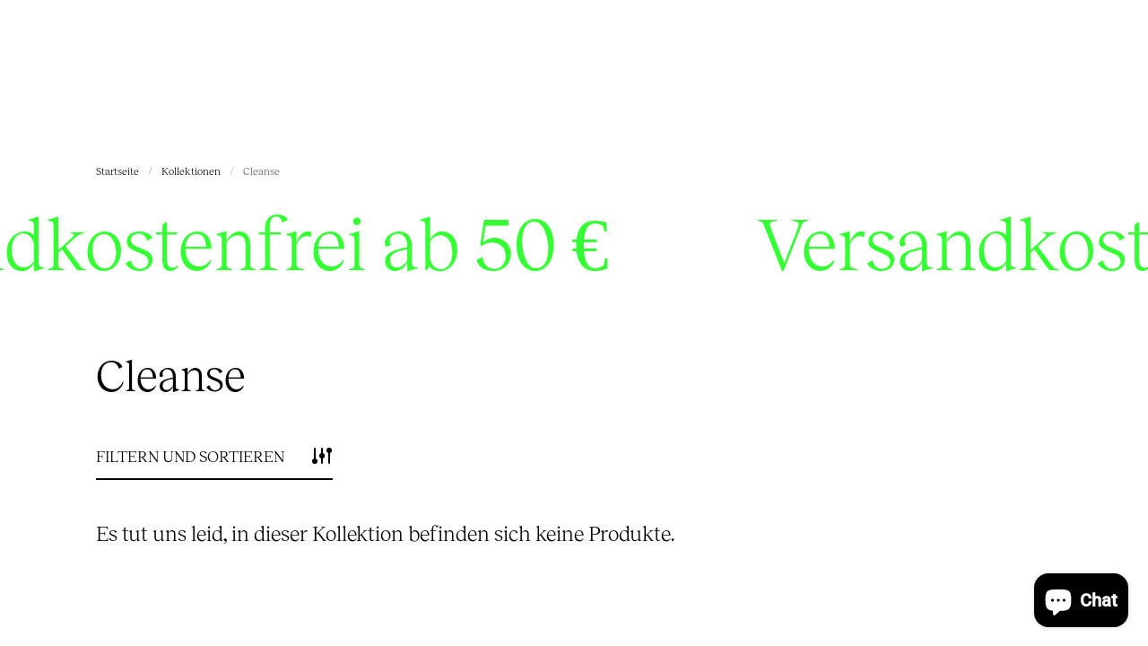

--- FILE ---
content_type: text/css
request_url: https://michaelahlmeyer.com/cdn/shop/t/10/assets/component-breadcrumb.css?v=147064843054222632131688390590
body_size: -386
content:
.breadcrumb{font-size:calc(12px / 18 * var(--base-body-size) + 0px);line-height:1.5;display:flex;flex-wrap:nowrap;overflow-x:auto;overflow:-moz-scrollbars-none;-ms-overflow-style:none;scrollbar-width:none;z-index:9;position:absolute;top:-3.5em}.breadcrumb span{line-height:1.5;word-break:break-word;flex-shrink:0}.breadcrumb span:not(:last-child){margin-inline-end:11px}@media screen and (max-width: 599px){.breadcrumb span:not(:last-child){margin-inline-end:5px}}.breadcrumb::-webkit-scrollbar{width:0!important;height:0!important}@media screen and (max-width: 1023px){.breadcrumb{margin-top:calc(-1 * var(--body-margin));position:static;padding:1em var(--grid-padding);border-bottom:1px solid rgba(var(--color-text-rgb),.12);margin-inline-start:0;margin-bottom:2.5em}}.breadcrumb__link{opacity:1}.breadcrumb__link a{border-bottom:none!important}.breadcrumb__separator{color:rgba(var(--color-text-rgb),.36)}.breadcrumb__current{color:rgba(var(--color-text-rgb),.66)}
/*# sourceMappingURL=/cdn/shop/t/10/assets/component-breadcrumb.css.map?v=147064843054222632131688390590 */


--- FILE ---
content_type: text/css
request_url: https://michaelahlmeyer.com/cdn/shop/t/10/assets/section-marquee.css?v=2880211785738224631688390591
body_size: -468
content:
.scrolling-text{color:var(--color-text);border:0;width:100%;white-space:nowrap;overflow:hidden;box-sizing:border-box;position:relative;display:flex;align-items:center;justify-content:flex-start}@media screen and (max-width: 1023px){.scrolling-text{height:3.75rem}}@media screen and (min-width: 1365px){.scrolling-text.text-size--large{font-size:calc(130px / 36 * var(--base-headings-size) + 0px);line-height:1.05}}@media screen and (min-width: 1023px) and (max-width: 1365px){.scrolling-text.text-size--large{font-size:calc(100px / 36 * var(--base-headings-size) + 0px);line-height:1.05}}@media screen and (min-width: 599px) and (max-width: 1023px){.scrolling-text.text-size--large{font-size:calc(40px / 36 * var(--base-headings-size) + 0px);line-height:1.05}}@media screen and (max-width: 599px){.scrolling-text.text-size--large{font-size:calc(30px / 36 * var(--base-headings-size) + 0px);line-height:1.05}}@media screen and (min-width: 1365px){.scrolling-text.text-size--xlarge{font-size:calc(160px / 36 * var(--base-headings-size) + 0px);line-height:1.05}}@media screen and (min-width: 1023px) and (max-width: 1365px){.scrolling-text.text-size--xlarge{font-size:calc(130px / 36 * var(--base-headings-size) + 0px);line-height:1.05}}@media screen and (min-width: 599px) and (max-width: 1023px){.scrolling-text.text-size--xlarge{font-size:calc(40px / 36 * var(--base-headings-size) + 0px);line-height:1.05}}@media screen and (max-width: 599px){.scrolling-text.text-size--xlarge{font-size:calc(30px / 36 * var(--base-headings-size) + 0px);line-height:1.05}}.scrolling-text span{display:inline-block;margin:0 1em;line-height:1.25}.scrolling-text a{text-decoration:underline}
/*# sourceMappingURL=/cdn/shop/t/10/assets/section-marquee.css.map?v=2880211785738224631688390591 */


--- FILE ---
content_type: text/css
request_url: https://michaelahlmeyer.com/cdn/shop/t/10/assets/section-main-collection.css?v=183862943169828407201688390591
body_size: -191
content:
#section-collection-header{align-items:center}@media screen and (max-width: 1023px){#section-collection-header{flex-direction:column-reverse}}#section-collection-header .section-header__title:not(.with-extra-margin){margin-bottom:0}#section-collection-header .rte~#collection-filters{margin-top:2em}@media screen and (max-width: 1023px){.collection__image+.section-header .section-header__title{margin-bottom:1em!important}.collection__image+.section-header .collection__filters{margin-bottom:0}}#main-collection-product-grid:not([data-count="1"]) .collection--asymmetrical{margin-top:0}html[dir=rtl] #collection-filters-handle{padding-left:54px!important}html[dir=ltr] #collection-filters-handle{padding-right:54px!important}#collection-filters-handle .svg{width:32px!important}#collection-filters-handle svg{right:auto}html[dir=rtl] #collection-filters-handle svg{left:5px}html[dir=ltr] #collection-filters-handle svg{right:5px}@media screen and (max-width: 599px){#collection-filters-handle{transform:scale(.9);transform-origin:top left}}@media screen and (max-width: 1023px){.mount-collection .collection__image+.section-header .section-header__title.with-extra-margin+.rte{margin-bottom:1em}.mount-collection .collection__image+.section-header #collection-filters{margin-bottom:2em}}
/*# sourceMappingURL=/cdn/shop/t/10/assets/section-main-collection.css.map?v=183862943169828407201688390591 */


--- FILE ---
content_type: text/css
request_url: https://michaelahlmeyer.com/cdn/shop/t/10/assets/component-facets.css?v=4402618692931530691688390590
body_size: 537
content:
.facets{display:block}.facets__form{display:flex;justify-content:space-between}.facets__prewrapper{max-width:75%}.facets__heading{margin-bottom:.5em}.facets__disclosure{width:auto;display:inline-block;position:relative;margin:0 12px 12px 0}.facets__summary{width:auto;display:flex;align-items:center;font-family:var(--font-stack-body);font-weight:var(--font-weight-body);font-style:var(--font-style-body);line-height:var(--button-height)!important;color:var(--color-text);border:1px solid rgba(var(--color-text-rgb),var(--color-borders-opacity));background-color:var(--color-background);background-repeat:no-repeat;background-position:calc(100% - 17px) calc(50% - 2px);background-size:13px 12px;height:var(--button-height);padding:0 42px 0 calc(var(--buttoen-height) / 3)}@media screen and (min-width: 1365px){.facets__summary{font-size:calc(20px / 18 * var(--base-body-size) + 0px);line-height:1.16}}@media screen and (min-width: 1023px) and (max-width: 1365px){.facets__summary{font-size:calc(20px / 18 * var(--base-body-size) + 0px);line-height:1.16}}@media screen and (min-width: 599px) and (max-width: 1023px){.facets__summary{font-size:calc(18px / 18 * var(--base-body-size) + 0px);line-height:1.16}}@media screen and (max-width: 599px){.facets__summary{font-size:calc(16px / 18 * var(--base-body-size) + 0px);line-height:1.16}}.facets__summary .count-bubble:not(:empty){font-size:10px;border-radius:100%;width:20px;height:20px;display:inline-flex;align-items:center;justify-content:center;background:rgba(var(--color-text-rgb),.08);position:relative;top:-2px}html[dir=rtl] .facets__summary .count-bubble:not(:empty){right:2px}html[dir=ltr] .facets__summary .count-bubble:not(:empty){left:2px}.facets__display{position:absolute;background:var(--color-body-bg);border:1px solid rgba(var(--color-text-rgb),var(--color-borders-opacity));top:calc(100% + .5rem);width:350px;max-height:500px;overflow-y:auto}html[dir=rtl] .facets__display{right:-.1rem}html[dir=ltr] .facets__display{left:-.1rem}.facets__header{padding:16px 12px 14px;border-bottom:1px solid rgba(var(--color-text-rgb),var(--color-borders-opacity));display:flex;justify-content:space-between}.facets__header a{border-bottom:1px solid}.facets__list{list-style:none;padding:8px 12px;margin:0}.facets__item{padding:8px 0}.facets__item label{display:flex;align-items:center;width:100%;cursor:pointer}.facets__item label.facet-checkbox--disabled{opacity:.24;pointer-events:none}.facets__item input[type=checkbox]{cursor:pointer}.facets__price{padding:8px 12px;display:flex;justify-content:space-between;align-items:center}.facets__price .field{border:1px solid rgba(var(--color-text-rgb),var(--color-borders-opacity));position:relative;width:135px}.facets__price .field__currency{position:absolute;opacity:.36;top:50%;transform:translateY(-50%);padding-top:3px}html[dir=rtl] .facets__price .field__currency{right:12px}html[dir=ltr] .facets__price .field__currency{left:12px}.facets__price .field__label{text-transform:lowercase}.facets__price input{height:32px;border:none}html[dir=rtl] .facets__price input{padding-right:40px}html[dir=ltr] .facets__price input{padding-left:40px}html[dir=rtl] .facets__price input{text-align:left}html[dir=ltr] .facets__price input{text-align:right}.collection-filters__item select{width:fit-content}.collection-filters__label{margin-bottom:.5em;display:block}.disclosure-has-popup summary:focus{outline:none!important}.disclosure-has-popup[open]>summary:before{position:fixed;top:0;right:0;bottom:0;left:0;z-index:2;display:block;cursor:default;content:" ";background:0 0}.disclosure-has-popup[open]>summary+*{z-index:100}.facets__form--mobile{display:block}.facets__form--mobile .facets__prewrapper{max-width:100%}.facets__form--mobile .facets__disclosure,.facets__form--mobile .facets__summary{width:100%}.facets__form--mobile .facets__disclosure{margin-bottom:0}.facets__form--mobile .facets__summary,.facets__form--mobile select{cursor:pointer;width:100%;border-width:0 0 1px 0;border-bottom-color:rgba(var(--color-text-rgb),var(--color-borders-opacity))!important}html[dir=rtl] .facets__form--mobile .facets__summary,html[dir=rtl] .facets__form--mobile select{padding-right:0;background-position:left calc(50% - 2px)}html[dir=ltr] .facets__form--mobile .facets__summary,html[dir=ltr] .facets__form--mobile select{padding-left:0;background-position:right calc(50% - 2px)}.facets__form--mobile input[type=checkbox]{margin-top:0}.facets__form--mobile .facet-checkbox{font-size:calc(13 / 18 * var(--base-body-size) + 0px);line-height:1}.facets__form--mobile .facets__display{position:relative;border:0;top:0;left:0;width:100%;max-height:auto}.facets__form--mobile .facets__header{display:none}.facets__form--mobile .facets__heading,.facets__form--mobile .collection-filters__label{display:block;margin-top:var(--cart-margin);text-transform:uppercase;line-height:1}.facets__form--mobile .facets__list{margin-top:12px;padding:0}.facets__form--mobile .facets__price{padding:12px 0 8px}.facets__form--mobile .facets__price .field{padding:4px 0;border:1px solid rgba(var(--color-text-rgb),.12)}.facets__form--mobile .facets__price input{margin:0;padding-top:2px}.facets__form--mobile .facets__disclosure[open] .facets__summary{border-bottom:none;margin-bottom:-12px}.active-facets{margin:24px 0 24px -5px}.sidebar-element .active-facets{margin-top:10px}.active-facets__button{position:relative;height:auto!important}html[dir=rtl] .active-facets__button--light{padding-left:30px}html[dir=ltr] .active-facets__button--light{padding-right:30px}.active-facets__button svg{top:9px;width:8px;height:10px;position:absolute;pointer-events:none}html[dir=rtl] .active-facets__button svg{left:12px}html[dir=ltr] .active-facets__button svg{right:12px}
/*# sourceMappingURL=/cdn/shop/t/10/assets/component-facets.css.map?v=4402618692931530691688390590 */
